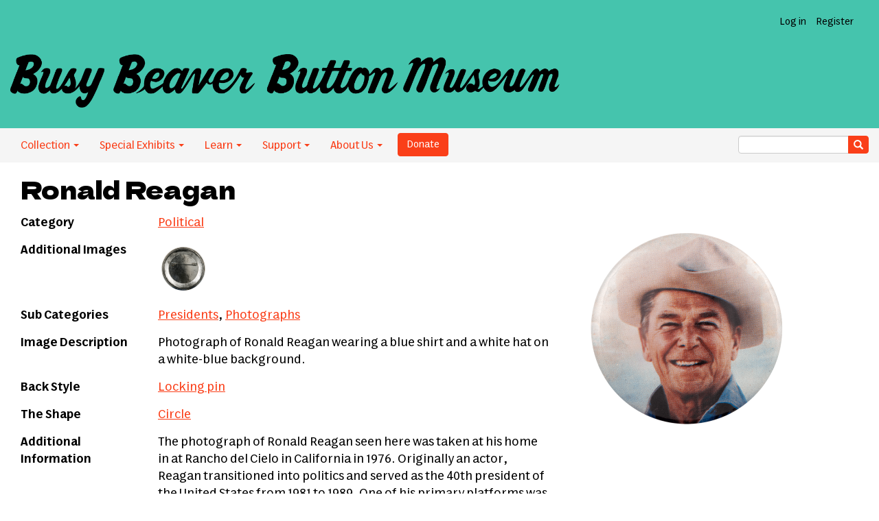

--- FILE ---
content_type: text/html; charset=UTF-8
request_url: https://buttonmuseum.org/buttons/ronald-reagan
body_size: 5299
content:
<!DOCTYPE html>
<html  lang="en" dir="ltr">
  <head>
    <meta charset="utf-8" />
<script async src="https://www.googletagmanager.com/gtag/js?id=G-MF67TD0YKS"></script>
<script>window.dataLayer = window.dataLayer || [];function gtag(){dataLayer.push(arguments)};gtag("js", new Date());gtag("set", "developer_id.dMDhkMT", true);gtag("config", "G-MF67TD0YKS", {"groups":"default","page_placeholder":"PLACEHOLDER_page_location","allow_ad_personalization_signals":false});</script>
<link rel="canonical" href="https://buttonmuseum.org/buttons/ronald-reagan" />
<meta name="Generator" content="Drupal 10 (https://www.drupal.org)" />
<meta name="MobileOptimized" content="width" />
<meta name="HandheldFriendly" content="true" />
<meta name="viewport" content="width=device-width, initial-scale=1.0" />
<link rel="icon" href="/themes/custom/BBBM/favicon.ico" type="image/vnd.microsoft.icon" />
<link rel="alternate" type="application/rss+xml" href="https://buttonmuseum.org/rss.xml" title="Busy Beaver Button Museum’s Really Simple Button Syndication Feed" />

    <title>Ronald Reagan — PO1158 | Busy Beaver Button Museum</title>
    <link rel="stylesheet" media="all" href="/sites/default/files/css/css_DBJtw2UksVpYPfU13bnzchtXxMg0D3Sc3KRLArqtjKc.css?delta=0&amp;language=en&amp;theme=BBBM&amp;include=eJxzcnLy1U_PyU9KzNEtLqnMycxL10nKzy8pLilKLNBPK0rMTS3PL8rWKa4sLknN1U9KLE4FAOzZE40" />
<link rel="stylesheet" media="all" href="https://cdn.jsdelivr.net/npm/entreprise7pro-bootstrap@3.4.8/dist/css/bootstrap.min.css" integrity="sha256-zL9fLm9PT7/fK/vb1O9aIIAdm/+bGtxmUm/M1NPTU7Y=" crossorigin="anonymous" />
<link rel="stylesheet" media="all" href="https://cdn.jsdelivr.net/npm/@unicorn-fail/drupal-bootstrap-styles@0.0.2/dist/3.1.1/7.x-3.x/drupal-bootstrap.min.css" integrity="sha512-nrwoY8z0/iCnnY9J1g189dfuRMCdI5JBwgvzKvwXC4dZ+145UNBUs+VdeG/TUuYRqlQbMlL4l8U3yT7pVss9Rg==" crossorigin="anonymous" />
<link rel="stylesheet" media="all" href="https://cdn.jsdelivr.net/npm/@unicorn-fail/drupal-bootstrap-styles@0.0.2/dist/3.1.1/8.x-3.x/drupal-bootstrap.min.css" integrity="sha512-jM5OBHt8tKkl65deNLp2dhFMAwoqHBIbzSW0WiRRwJfHzGoxAFuCowGd9hYi1vU8ce5xpa5IGmZBJujm/7rVtw==" crossorigin="anonymous" />
<link rel="stylesheet" media="all" href="https://cdn.jsdelivr.net/npm/@unicorn-fail/drupal-bootstrap-styles@0.0.2/dist/3.2.0/7.x-3.x/drupal-bootstrap.min.css" integrity="sha512-U2uRfTiJxR2skZ8hIFUv5y6dOBd9s8xW+YtYScDkVzHEen0kU0G9mH8F2W27r6kWdHc0EKYGY3JTT3C4pEN+/g==" crossorigin="anonymous" />
<link rel="stylesheet" media="all" href="https://cdn.jsdelivr.net/npm/@unicorn-fail/drupal-bootstrap-styles@0.0.2/dist/3.2.0/8.x-3.x/drupal-bootstrap.min.css" integrity="sha512-JXQ3Lp7Oc2/VyHbK4DKvRSwk2MVBTb6tV5Zv/3d7UIJKlNEGT1yws9vwOVUkpsTY0o8zcbCLPpCBG2NrZMBJyQ==" crossorigin="anonymous" />
<link rel="stylesheet" media="all" href="https://cdn.jsdelivr.net/npm/@unicorn-fail/drupal-bootstrap-styles@0.0.2/dist/3.3.1/7.x-3.x/drupal-bootstrap.min.css" integrity="sha512-ZbcpXUXjMO/AFuX8V7yWatyCWP4A4HMfXirwInFWwcxibyAu7jHhwgEA1jO4Xt/UACKU29cG5MxhF/i8SpfiWA==" crossorigin="anonymous" />
<link rel="stylesheet" media="all" href="https://cdn.jsdelivr.net/npm/@unicorn-fail/drupal-bootstrap-styles@0.0.2/dist/3.3.1/8.x-3.x/drupal-bootstrap.min.css" integrity="sha512-kTMXGtKrWAdF2+qSCfCTa16wLEVDAAopNlklx4qPXPMamBQOFGHXz0HDwz1bGhstsi17f2SYVNaYVRHWYeg3RQ==" crossorigin="anonymous" />
<link rel="stylesheet" media="all" href="https://cdn.jsdelivr.net/npm/@unicorn-fail/drupal-bootstrap-styles@0.0.2/dist/3.4.0/8.x-3.x/drupal-bootstrap.min.css" integrity="sha512-tGFFYdzcicBwsd5EPO92iUIytu9UkQR3tLMbORL9sfi/WswiHkA1O3ri9yHW+5dXk18Rd+pluMeDBrPKSwNCvw==" crossorigin="anonymous" />
<link rel="stylesheet" media="all" href="/sites/default/files/css/css_GYroKGVXuptGE9Vm7IeLSQ6T6AlXbIvRBECZLmrv03o.css?delta=9&amp;language=en&amp;theme=BBBM&amp;include=eJxzcnLy1U_PyU9KzNEtLqnMycxL10nKzy8pLilKLNBPK0rMTS3PL8rWKa4sLknN1U9KLE4FAOzZE40" />

    
  </head>
  <body class="path-node page-node-type-buttons has-glyphicons">
    <a href="#main-content" class="visually-hidden focusable skip-link">
      Skip to main content
    </a>
    
      <div class="dialog-off-canvas-main-canvas" data-off-canvas-main-canvas>
    <div class="site-wrap">
<header class="site-header">
    <div class="user-links clearfix">
        <ul class="nav navbar-nav">
           
               
                    <li><a href="/user/login">Log in</a></li>
          <li><a href="/user/register">Register</a></li>
                  </ul>
    </div>
    <a class="logo" href="/" title="Home">
      <img src="/themes/custom/BBBM/logo.png" alt="Home" />
    </a>
</header>
<div id="navbar" role="banner" class="navbar-header">    
<div class="navbar-header-collapse">        
      <button type="button" class="navbar-toggle collapsed" data-toggle="collapse" data-target="#navbar-collapse" aria-expanded="false">
      <span class="sr-only">Toggle navigation</span>
      <span class="icon-bar"></span>
      <span class="icon-bar"></span>
      <span class="icon-bar"></span>
    </button>
  </div>

                      <div id="navbar-collapse" class="navbar-collapse collapse">
          <div class="region region-navigation-collapsible">
    <nav role="navigation" aria-labelledby="block-bbbm-main-menu-menu" id="block-bbbm-main-menu">
            
  <h2 class="visually-hidden" id="block-bbbm-main-menu-menu">Main navigation</h2>
  

        
      <ul class="menu menu--main nav navbar-nav">
                      <li class="expanded dropdown first">
                                                                    <a href="" class="dropdown-toggle" data-toggle="dropdown">Collection <span class="caret"></span></a>
                        <ul class="dropdown-menu">
                      <li class="first">
                                        <a href="/categories" data-drupal-link-system-path="category">By Category</a>
              </li>
                      <li class="last">
                                        <a href="/explore-by-decade" data-drupal-link-system-path="explore-by-decade">By Decade</a>
              </li>
        </ul>
  
              </li>
                      <li class="expanded dropdown">
                                                                    <a href="" class="dropdown-toggle" data-toggle="dropdown">Special Exhibits <span class="caret"></span></a>
                        <ul class="dropdown-menu">
                      <li class="first last">
                                        <a href="/fan-museum" data-drupal-link-system-path="fanmuseum">Fan Museum</a>
              </li>
        </ul>
  
              </li>
                      <li class="expanded dropdown">
                                                                    <a href="" class="dropdown-toggle" data-toggle="dropdown">Learn <span class="caret"></span></a>
                        <ul class="dropdown-menu">
                      <li class="first">
                                        <a href="/button-history" title="" data-drupal-link-system-path="node/18817">Button History</a>
              </li>
                      <li>
                                        <a href="/button-manufacturers" data-drupal-link-system-path="button-manufacturers">Manufacturers</a>
              </li>
                      <li>
                                        <a href="/club-and-organization-acronyms" data-drupal-link-system-path="node/24086">Acronyms</a>
              </li>
                      <li>
                                        <a href="/blog" data-drupal-link-system-path="blog">Blog</a>
              </li>
                      <li class="last">
                                        <a href="/resources" data-drupal-link-system-path="node/18228">Resources</a>
              </li>
        </ul>
  
              </li>
                      <li class="expanded dropdown">
                                                                    <a href="" class="dropdown-toggle" data-toggle="dropdown">Support <span class="caret"></span></a>
                        <ul class="dropdown-menu">
                      <li class="first">
                                        <a href="/donate" title="" data-drupal-link-system-path="node/19597">Donate</a>
              </li>
                      <li>
                                        <a href="/volunteer" data-drupal-link-system-path="node/18229">Volunteer</a>
              </li>
                      <li class="last">
                                        <a href="/donate-buttons" data-drupal-link-system-path="node/18230">Donate Buttons</a>
              </li>
        </ul>
  
              </li>
                      <li class="expanded dropdown last">
                                                                    <a href="" class="dropdown-toggle" data-toggle="dropdown">About Us <span class="caret"></span></a>
                        <ul class="dropdown-menu">
                      <li class="first">
                                        <a href="/about" data-drupal-link-system-path="node/13923">About</a>
              </li>
                      <li>
                                        <a href="/button-power" data-drupal-link-system-path="node/24048">Button Power</a>
              </li>
                      <li>
                                        <a href="/contact" title="" data-drupal-link-system-path="contact">Contact</a>
              </li>
                      <li>
                                        <a href="/press" data-drupal-link-system-path="node/22138">Press</a>
              </li>
                      <li>
                                        <a href="/events" data-drupal-link-system-path="node/19598">Events</a>
              </li>
                      <li class="last">
                                        <a href="https://www.busybeaver.net" target="_blank">Make Your Own Button History</a>
              </li>
        </ul>
  
              </li>
        </ul>
  

  </nav>

  </div>

        <div class="donate">
          <form action="https://www.paypal.com/cgi-bin/webscr" method="post" target="_blank"><input name="cmd" type="hidden" value="_s-xclick"> <input name="hosted_button_id" type="hidden" value="52NRSHQBSJXH8"> <input alt="PayPal - The safer, easier way to pay online!" border="0" class="btn btn-primary" name="submit" type="submit" value="Donate">&nbsp;</form>
        </div>
        <div class="search-wrap nav-search">
        <form class="search-block-form" action="/search" method="get" accept-charset="UTF-8">
    <div class="form-item js-form-item form-type-search js-form-type-search form-item-keys js-form-item-keys form-no-label form-group">
        <div class="input-group">
            <input class="form-text form-control" type="text" name="key" value="" size="30" maxlength="128" data-toggle="tooltip" data-original-title="Search for buttons">
            <span class="input-group-btn">
                <button type="submit" value="Search" class="button js-form-submit form-submit btn-primary btn icon-only" name="">
                    <span class="sr-only">Search</span>
                    <span class="icon glyphicon glyphicon-search" aria-hidden="true"></span>
                </button>
            </span>
        </div>
  </div>
</form>        </div>
      </div>
            </div>
  <main role="main" class="main-buttons main-container js-quickedit-main-content">
    <div class="page-container container ">
    <div class="row">

                              <div class="col-sm-12" role="heading">
              <div class="region region-header">
        <h1 class="page-header">
<span>Ronald Reagan</span>
</h1>

<div data-drupal-messages-fallback class="hidden"></div>

  </div>

          </div>
              
           
      <section class="col-sm-12">

                
                
                          <a id="main-content"></a>
            <div class="region region-content">
      <article  class="buttons is-promoted full clearfix">

  
    


  <div class="content row">
    <div class="col-sm-4 col-sm-push-8">
      
            <div class="field field--name-field-button-image field--type-image field--label-hidden field--item">  <a href="/sites/default/files/PO-Ronald-Reagan-busy-beaver-button-museum.png"><img loading="lazy" src="/sites/default/files/styles/medium/public/PO-Ronald-Reagan-busy-beaver-button-museum.png?itok=yUvkEdd_" width="350" height="331" alt="Ronald Reagan Political Busy Beaver Button Museum" title="Ronald Reagan" class="img-responsive" />

</a>
</div>
      
    </div>
    <div class="col-sm-8 col-sm-pull-4">
<table class="button-info">
        <tr>
        <th class="title">Category</th>
        <td>
      <div class="field field--name-field-button-category field--type-entity-reference field--label-hidden field--items">
              <div class="field--item"><a href="/category/political" hreflang="en">Political</a></div>
          </div>
  </td>
    </tr>
        
        <tr>
        <th class="title">Additional Images</th>
        <td>
      <div class="field field--name-field-add-images field--type-image field--label-hidden field--items">
              <div class="field--item">  <a href="/sites/default/files/PO-Ronald-Reagan-back-busy-beaver-button-museum.png"><img loading="lazy" src="/sites/default/files/styles/additional_images/public/PO-Ronald-Reagan-back-busy-beaver-button-museum.png?itok=ybmAt8tU" width="80" height="76" alt="Ronald Reagan back Political Busy Beaver Button Museum" title="Ronald Reagan back" class="img-responsive" />

</a>
</div>
          </div>
  </td>
    </tr>
            <tr>
        <th class="title">Sub Categories</th>
        <td>
      <div class="field field--name-field-button-tags field--type-entity-reference field--label-hidden field--items">
              <div class="field--item"><a href="/button-tags/presidents" hreflang="en">Presidents</a></div>
              <div class="field--item"><a href="/button-tags/photographs" hreflang="en">Photographs</a></div>
          </div>
  </td>
    </tr>
                <tr>
        <th class="title">Image Description</th>
        <td><p>Photograph of Ronald Reagan wearing a blue shirt and a white hat on a white-blue background.</p>
</td>
    </tr>
                    <tr>
        <th class="title">Back Style</th>
        <td>
      <div class="field field--name-field-back-style field--type-entity-reference field--label-hidden field--items">
              <div class="field--item"><a href="/back-style/locking-pin" hreflang="en">Locking pin</a></div>
          </div>
  </td>
    </tr>
            <tr>
        <th class="title">The Shape</th>
        <td>
            <div class="field field--name-field-button-shape field--type-entity-reference field--label-hidden field--item"><a href="/shape/circle" hreflang="en">Circle</a></div>
      </td>
    </tr>
                        <tr>
        <th class="title">Additional Information</th>
        <td><p>The photograph of Ronald Reagan seen here was taken at his home in at Rancho del Cielo in California in 1976. Originally an actor, Reagan transitioned into politics and served as the 40th president of the United States from 1981 to 1989. One of his primary platforms was to restore prosperity at home by achieving “peace through strength” abroad. Before becoming president, Reagan worked as a radio sports announcer, married several actresses, served as president of the Screen Actors Guild, and served as the Governor of California. In 1981 after 69 days into presidency, his popularity grew after surviving an incident involving a would-be assassin. His presidency helped see the nation’s longest period of peacetime prosperity without recession or depression.</p></td>
    </tr>
            <tr>
        <th class="title">Sources</th>
        <td>
            <div class="field field--name-field-sources- field--type-text-long field--label-hidden field--item"><p>The White House. (n.d.). <em>Ronald Reagan</em>. Retrieved July 14, 2021, from <a href="https://www.whitehouse.gov/about-the-white-house/presidents/ronald-reagan/" target="_blank">https://www.whitehouse.gov/about-the-white-house/presidents/ronald-reagan/</a></p></div>
      </td>
    </tr>
            <tr>
        <th class="title">Catalog ID</th>
        <td>PO1158</td>
    </tr>
    </table>
    </div>
  </div>

  </article>


  </div>

              </section>

    </div>
    </div>
  </main>

<footer class="footer" role="contentinfo">
        <div class="inner">
          <div class="region region-footer">
    <section id="block-footercontent" class="block block-block-content block-block-contentbd2b78bd-ba32-49f3-9f35-cc0f7b3ee68f clearfix">
  
    

      
            <div class="field field--name-body field--type-text-with-summary field--label-hidden field--item"><p>
    The Button Museum<br />
    3407 W. Armitage Ave.<br />
    Chicago, IL 60647<br />
</p>
<p>The <a href="/about">physical museum</a> is open. For groups of more than 6, <a href="/contact">please contact us</a>. Looking forward to seeing you!</p></div>
      
  </section>


  </div>

      </div>
  <div id="navbar-footer" role="banner" class="navbar-footer clearfix">    
                      <div id="navbar-footer" class="navbar-wrap">
          <div class="region region-navigation-collapsible">
    <nav role="navigation" aria-labelledby="block-bbbm-main-menu-menu" id="block-bbbm-main-menu">
            
  <h2 class="visually-hidden" id="block-bbbm-main-menu-menu">Main navigation</h2>
  

        
      <ul class="menu menu--main nav navbar-nav">
                      <li class="expanded dropdown first">
                                                                    <a href="" class="dropdown-toggle" data-toggle="dropdown">Collection <span class="caret"></span></a>
                        <ul class="dropdown-menu">
                      <li class="first">
                                        <a href="/categories" data-drupal-link-system-path="category">By Category</a>
              </li>
                      <li class="last">
                                        <a href="/explore-by-decade" data-drupal-link-system-path="explore-by-decade">By Decade</a>
              </li>
        </ul>
  
              </li>
                      <li class="expanded dropdown">
                                                                    <a href="" class="dropdown-toggle" data-toggle="dropdown">Special Exhibits <span class="caret"></span></a>
                        <ul class="dropdown-menu">
                      <li class="first last">
                                        <a href="/fan-museum" data-drupal-link-system-path="fanmuseum">Fan Museum</a>
              </li>
        </ul>
  
              </li>
                      <li class="expanded dropdown">
                                                                    <a href="" class="dropdown-toggle" data-toggle="dropdown">Learn <span class="caret"></span></a>
                        <ul class="dropdown-menu">
                      <li class="first">
                                        <a href="/button-history" title="" data-drupal-link-system-path="node/18817">Button History</a>
              </li>
                      <li>
                                        <a href="/button-manufacturers" data-drupal-link-system-path="button-manufacturers">Manufacturers</a>
              </li>
                      <li>
                                        <a href="/club-and-organization-acronyms" data-drupal-link-system-path="node/24086">Acronyms</a>
              </li>
                      <li>
                                        <a href="/blog" data-drupal-link-system-path="blog">Blog</a>
              </li>
                      <li class="last">
                                        <a href="/resources" data-drupal-link-system-path="node/18228">Resources</a>
              </li>
        </ul>
  
              </li>
                      <li class="expanded dropdown">
                                                                    <a href="" class="dropdown-toggle" data-toggle="dropdown">Support <span class="caret"></span></a>
                        <ul class="dropdown-menu">
                      <li class="first">
                                        <a href="/donate" title="" data-drupal-link-system-path="node/19597">Donate</a>
              </li>
                      <li>
                                        <a href="/volunteer" data-drupal-link-system-path="node/18229">Volunteer</a>
              </li>
                      <li class="last">
                                        <a href="/donate-buttons" data-drupal-link-system-path="node/18230">Donate Buttons</a>
              </li>
        </ul>
  
              </li>
                      <li class="expanded dropdown last">
                                                                    <a href="" class="dropdown-toggle" data-toggle="dropdown">About Us <span class="caret"></span></a>
                        <ul class="dropdown-menu">
                      <li class="first">
                                        <a href="/about" data-drupal-link-system-path="node/13923">About</a>
              </li>
                      <li>
                                        <a href="/button-power" data-drupal-link-system-path="node/24048">Button Power</a>
              </li>
                      <li>
                                        <a href="/contact" title="" data-drupal-link-system-path="contact">Contact</a>
              </li>
                      <li>
                                        <a href="/press" data-drupal-link-system-path="node/22138">Press</a>
              </li>
                      <li>
                                        <a href="/events" data-drupal-link-system-path="node/19598">Events</a>
              </li>
                      <li class="last">
                                        <a href="https://www.busybeaver.net" target="_blank">Make Your Own Button History</a>
              </li>
        </ul>
  
              </li>
        </ul>
  

  </nav>

  </div>

        <div class="search-wrap nav-search">
        <form class="search-block-form" action="/search" method="get" accept-charset="UTF-8">
    <div class="form-item js-form-item form-type-search js-form-type-search form-item-keys js-form-item-keys form-no-label form-group">
        <div class="input-group">
            <input class="form-text form-control" type="text" name="key" value="" size="30" maxlength="128" data-toggle="tooltip" data-original-title="Search for buttons">
            <span class="input-group-btn">
                <button type="submit" value="Search" class="button js-form-submit form-submit btn-primary btn icon-only" name="">
                    <span class="sr-only">Search</span>
                    <span class="icon glyphicon glyphicon-search" aria-hidden="true"></span>
                </button>
            </span>
        </div>
  </div>
</form>        </div>
      </div>
            </div>
</footer>
</div><!-- Site wrap -->
  </div>

    
    <script type="application/json" data-drupal-selector="drupal-settings-json">{"path":{"baseUrl":"\/","pathPrefix":"","currentPath":"node\/23134","currentPathIsAdmin":false,"isFront":false,"currentLanguage":"en"},"pluralDelimiter":"\u0003","suppressDeprecationErrors":true,"google_analytics":{"account":"G-MF67TD0YKS","trackOutbound":true,"trackMailto":true,"trackTel":true,"trackDownload":true,"trackDownloadExtensions":"7z|aac|arc|arj|asf|asx|avi|bin|csv|doc(x|m)?|dot(x|m)?|exe|flv|gif|gz|gzip|hqx|jar|jpe?g|js|mp(2|3|4|e?g)|mov(ie)?|msi|msp|pdf|phps|png|ppt(x|m)?|pot(x|m)?|pps(x|m)?|ppam|sld(x|m)?|thmx|qtm?|ra(m|r)?|sea|sit|tar|tgz|torrent|txt|wav|wma|wmv|wpd|xls(x|m|b)?|xlt(x|m)|xlam|xml|z|zip"},"bootstrap":{"forms_has_error_value_toggle":1,"modal_animation":1,"modal_backdrop":"true","modal_focus_input":1,"modal_keyboard":1,"modal_select_text":1,"modal_show":1,"modal_size":"","popover_enabled":1,"popover_animation":1,"popover_auto_close":1,"popover_container":"body","popover_content":"","popover_delay":"0","popover_html":0,"popover_placement":"right","popover_selector":"","popover_title":"","popover_trigger":"click","tooltip_enabled":1,"tooltip_animation":1,"tooltip_container":"body","tooltip_delay":"0","tooltip_html":0,"tooltip_placement":"auto left","tooltip_selector":"","tooltip_trigger":"hover"},"user":{"uid":0,"permissionsHash":"7f77582eb2561db6e553407b855145f3a2b7c21445d91999446a40cc51f6651c"}}</script>
<script src="/sites/default/files/js/js_hVVF_pKbyjMk_R_Z94vvsQwzUzTcUuOvgrdptkGscfw.js?scope=footer&amp;delta=0&amp;language=en&amp;theme=BBBM&amp;include=eJxdyUEKwCAMBdELWbyD-55BoogEgj8kQejtuyvS3fCmlHLnKWgkl3djDU8NCA8jzV9VtVF5cRxTodjDDglAgjVNYMqotEie4O75Dy-1AC7k"></script>
<script src="https://cdn.jsdelivr.net/npm/entreprise7pro-bootstrap@3.4.8/dist/js/bootstrap.min.js" integrity="sha256-3XV0ZwG+520tCQ6I0AOlrGAFpZioT/AyPuX0Zq2i8QY=" crossorigin="anonymous"></script>
<script src="/sites/default/files/js/js_bWlq0YqIrpoYi-0oNmkGwoFZhY9_iIwb_9qF0GFclWI.js?scope=footer&amp;delta=2&amp;language=en&amp;theme=BBBM&amp;include=eJxdyUEKwCAMBdELWbyD-55BoogEgj8kQejtuyvS3fCmlHLnKWgkl3djDU8NCA8jzV9VtVF5cRxTodjDDglAgjVNYMqotEie4O75Dy-1AC7k"></script>

  </body>
</html>
